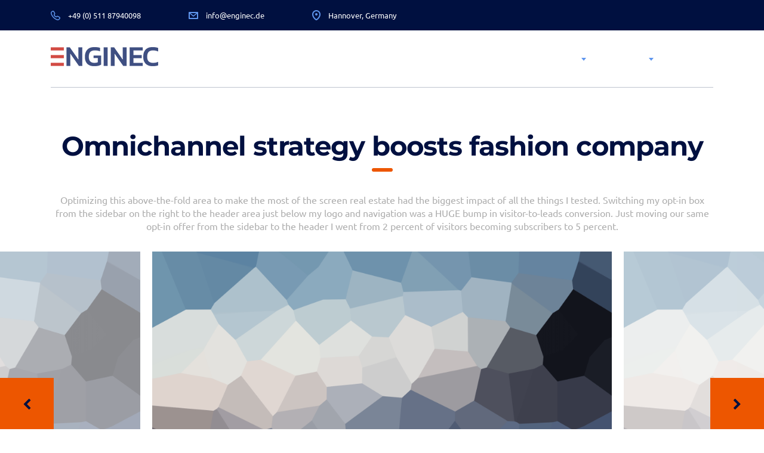

--- FILE ---
content_type: text/html; charset=UTF-8
request_url: https://enginec.de/portfolio/omnichannel-strategy-boosts-fashion-company/
body_size: 15242
content:
<!DOCTYPE html>
<html lang="de" class="no-js">
<head>
    <meta charset="UTF-8">
    <meta name="viewport" content="width=device-width, initial-scale=1">
    <link rel="profile" href="https://gmpg.org/xfn/11">
    <link rel="pingback" href="https://enginec.de/xmlrpc.php">
    <meta name='robots' content='index, follow, max-image-preview:large, max-snippet:-1, max-video-preview:-1' />

	<!-- This site is optimized with the Yoast SEO plugin v19.10 - https://yoast.com/wordpress/plugins/seo/ -->
	<title>Omnichannel strategy boosts fashion company - enginec.de</title>
	<link rel="canonical" href="https://enginec.de/portfolio/omnichannel-strategy-boosts-fashion-company/" />
	<meta property="og:locale" content="de_DE" />
	<meta property="og:type" content="article" />
	<meta property="og:title" content="Omnichannel strategy boosts fashion company - enginec.de" />
	<meta property="og:url" content="https://enginec.de/portfolio/omnichannel-strategy-boosts-fashion-company/" />
	<meta property="og:site_name" content="enginec.de" />
	<meta property="og:image" content="https://enginec.de/wp-content/uploads/2017/05/placeholder.gif" />
	<meta property="og:image:width" content="1920" />
	<meta property="og:image:height" content="1280" />
	<meta property="og:image:type" content="image/gif" />
	<meta name="twitter:card" content="summary_large_image" />
	<meta name="twitter:label1" content="Geschätzte Lesezeit" />
	<meta name="twitter:data1" content="2 Minuten" />
	<script type="application/ld+json" class="yoast-schema-graph">{"@context":"https://schema.org","@graph":[{"@type":"WebPage","@id":"https://enginec.de/portfolio/omnichannel-strategy-boosts-fashion-company/","url":"https://enginec.de/portfolio/omnichannel-strategy-boosts-fashion-company/","name":"Omnichannel strategy boosts fashion company - enginec.de","isPartOf":{"@id":"https://enginec.de/#website"},"primaryImageOfPage":{"@id":"https://enginec.de/portfolio/omnichannel-strategy-boosts-fashion-company/#primaryimage"},"image":{"@id":"https://enginec.de/portfolio/omnichannel-strategy-boosts-fashion-company/#primaryimage"},"thumbnailUrl":"https://enginec.de/wp-content/uploads/2017/05/placeholder.gif","datePublished":"2017-01-30T11:40:38+00:00","dateModified":"2017-01-30T11:40:38+00:00","breadcrumb":{"@id":"https://enginec.de/portfolio/omnichannel-strategy-boosts-fashion-company/#breadcrumb"},"inLanguage":"de","potentialAction":[{"@type":"ReadAction","target":["https://enginec.de/portfolio/omnichannel-strategy-boosts-fashion-company/"]}]},{"@type":"ImageObject","inLanguage":"de","@id":"https://enginec.de/portfolio/omnichannel-strategy-boosts-fashion-company/#primaryimage","url":"https://enginec.de/wp-content/uploads/2017/05/placeholder.gif","contentUrl":"https://enginec.de/wp-content/uploads/2017/05/placeholder.gif","width":1920,"height":1280,"caption":"placeholder"},{"@type":"BreadcrumbList","@id":"https://enginec.de/portfolio/omnichannel-strategy-boosts-fashion-company/#breadcrumb","itemListElement":[{"@type":"ListItem","position":1,"name":"Startseite","item":"https://enginec.de/"},{"@type":"ListItem","position":2,"name":"Portfolio","item":"https://enginec.de/portfolio/"},{"@type":"ListItem","position":3,"name":"Omnichannel strategy boosts fashion company"}]},{"@type":"WebSite","@id":"https://enginec.de/#website","url":"https://enginec.de/","name":"enginec.de","description":"Engine Consulting steht für professionelles Projektmanagement","potentialAction":[{"@type":"SearchAction","target":{"@type":"EntryPoint","urlTemplate":"https://enginec.de/?s={search_term_string}"},"query-input":"required name=search_term_string"}],"inLanguage":"de"}]}</script>
	<!-- / Yoast SEO plugin. -->


<link rel='dns-prefetch' href='//static.addtoany.com' />

<link rel="alternate" type="application/rss+xml" title="enginec.de &raquo; Feed" href="https://enginec.de/feed/" />
<link rel="alternate" type="application/rss+xml" title="enginec.de &raquo; Kommentar-Feed" href="https://enginec.de/comments/feed/" />
<script type="text/javascript">
window._wpemojiSettings = {"baseUrl":"https:\/\/s.w.org\/images\/core\/emoji\/14.0.0\/72x72\/","ext":".png","svgUrl":"https:\/\/s.w.org\/images\/core\/emoji\/14.0.0\/svg\/","svgExt":".svg","source":{"concatemoji":"https:\/\/enginec.de\/wp-includes\/js\/wp-emoji-release.min.js?ver=8e46d08663ae7c89ac952b5b1289b88f"}};
/*! This file is auto-generated */
!function(e,a,t){var n,r,o,i=a.createElement("canvas"),p=i.getContext&&i.getContext("2d");function s(e,t){var a=String.fromCharCode,e=(p.clearRect(0,0,i.width,i.height),p.fillText(a.apply(this,e),0,0),i.toDataURL());return p.clearRect(0,0,i.width,i.height),p.fillText(a.apply(this,t),0,0),e===i.toDataURL()}function c(e){var t=a.createElement("script");t.src=e,t.defer=t.type="text/javascript",a.getElementsByTagName("head")[0].appendChild(t)}for(o=Array("flag","emoji"),t.supports={everything:!0,everythingExceptFlag:!0},r=0;r<o.length;r++)t.supports[o[r]]=function(e){if(p&&p.fillText)switch(p.textBaseline="top",p.font="600 32px Arial",e){case"flag":return s([127987,65039,8205,9895,65039],[127987,65039,8203,9895,65039])?!1:!s([55356,56826,55356,56819],[55356,56826,8203,55356,56819])&&!s([55356,57332,56128,56423,56128,56418,56128,56421,56128,56430,56128,56423,56128,56447],[55356,57332,8203,56128,56423,8203,56128,56418,8203,56128,56421,8203,56128,56430,8203,56128,56423,8203,56128,56447]);case"emoji":return!s([129777,127995,8205,129778,127999],[129777,127995,8203,129778,127999])}return!1}(o[r]),t.supports.everything=t.supports.everything&&t.supports[o[r]],"flag"!==o[r]&&(t.supports.everythingExceptFlag=t.supports.everythingExceptFlag&&t.supports[o[r]]);t.supports.everythingExceptFlag=t.supports.everythingExceptFlag&&!t.supports.flag,t.DOMReady=!1,t.readyCallback=function(){t.DOMReady=!0},t.supports.everything||(n=function(){t.readyCallback()},a.addEventListener?(a.addEventListener("DOMContentLoaded",n,!1),e.addEventListener("load",n,!1)):(e.attachEvent("onload",n),a.attachEvent("onreadystatechange",function(){"complete"===a.readyState&&t.readyCallback()})),(e=t.source||{}).concatemoji?c(e.concatemoji):e.wpemoji&&e.twemoji&&(c(e.twemoji),c(e.wpemoji)))}(window,document,window._wpemojiSettings);
</script>
<style type="text/css">
img.wp-smiley,
img.emoji {
	display: inline !important;
	border: none !important;
	box-shadow: none !important;
	height: 1em !important;
	width: 1em !important;
	margin: 0 0.07em !important;
	vertical-align: -0.1em !important;
	background: none !important;
	padding: 0 !important;
}
</style>
	<link rel='stylesheet' id='sbi_styles-css' href='https://enginec.de/wp-content/plugins/instagram-feed/css/sbi-styles.min.css?ver=6.1' type='text/css' media='all' />
<link rel='stylesheet' id='wp-block-library-css' href='https://enginec.de/wp-includes/css/dist/block-library/style.min.css?ver=8e46d08663ae7c89ac952b5b1289b88f' type='text/css' media='all' />
<link rel='stylesheet' id='classic-theme-styles-css' href='https://enginec.de/wp-includes/css/classic-themes.min.css?ver=1' type='text/css' media='all' />
<style id='global-styles-inline-css' type='text/css'>
body{--wp--preset--color--black: #000000;--wp--preset--color--cyan-bluish-gray: #abb8c3;--wp--preset--color--white: #ffffff;--wp--preset--color--pale-pink: #f78da7;--wp--preset--color--vivid-red: #cf2e2e;--wp--preset--color--luminous-vivid-orange: #ff6900;--wp--preset--color--luminous-vivid-amber: #fcb900;--wp--preset--color--light-green-cyan: #7bdcb5;--wp--preset--color--vivid-green-cyan: #00d084;--wp--preset--color--pale-cyan-blue: #8ed1fc;--wp--preset--color--vivid-cyan-blue: #0693e3;--wp--preset--color--vivid-purple: #9b51e0;--wp--preset--gradient--vivid-cyan-blue-to-vivid-purple: linear-gradient(135deg,rgba(6,147,227,1) 0%,rgb(155,81,224) 100%);--wp--preset--gradient--light-green-cyan-to-vivid-green-cyan: linear-gradient(135deg,rgb(122,220,180) 0%,rgb(0,208,130) 100%);--wp--preset--gradient--luminous-vivid-amber-to-luminous-vivid-orange: linear-gradient(135deg,rgba(252,185,0,1) 0%,rgba(255,105,0,1) 100%);--wp--preset--gradient--luminous-vivid-orange-to-vivid-red: linear-gradient(135deg,rgba(255,105,0,1) 0%,rgb(207,46,46) 100%);--wp--preset--gradient--very-light-gray-to-cyan-bluish-gray: linear-gradient(135deg,rgb(238,238,238) 0%,rgb(169,184,195) 100%);--wp--preset--gradient--cool-to-warm-spectrum: linear-gradient(135deg,rgb(74,234,220) 0%,rgb(151,120,209) 20%,rgb(207,42,186) 40%,rgb(238,44,130) 60%,rgb(251,105,98) 80%,rgb(254,248,76) 100%);--wp--preset--gradient--blush-light-purple: linear-gradient(135deg,rgb(255,206,236) 0%,rgb(152,150,240) 100%);--wp--preset--gradient--blush-bordeaux: linear-gradient(135deg,rgb(254,205,165) 0%,rgb(254,45,45) 50%,rgb(107,0,62) 100%);--wp--preset--gradient--luminous-dusk: linear-gradient(135deg,rgb(255,203,112) 0%,rgb(199,81,192) 50%,rgb(65,88,208) 100%);--wp--preset--gradient--pale-ocean: linear-gradient(135deg,rgb(255,245,203) 0%,rgb(182,227,212) 50%,rgb(51,167,181) 100%);--wp--preset--gradient--electric-grass: linear-gradient(135deg,rgb(202,248,128) 0%,rgb(113,206,126) 100%);--wp--preset--gradient--midnight: linear-gradient(135deg,rgb(2,3,129) 0%,rgb(40,116,252) 100%);--wp--preset--duotone--dark-grayscale: url('#wp-duotone-dark-grayscale');--wp--preset--duotone--grayscale: url('#wp-duotone-grayscale');--wp--preset--duotone--purple-yellow: url('#wp-duotone-purple-yellow');--wp--preset--duotone--blue-red: url('#wp-duotone-blue-red');--wp--preset--duotone--midnight: url('#wp-duotone-midnight');--wp--preset--duotone--magenta-yellow: url('#wp-duotone-magenta-yellow');--wp--preset--duotone--purple-green: url('#wp-duotone-purple-green');--wp--preset--duotone--blue-orange: url('#wp-duotone-blue-orange');--wp--preset--font-size--small: 13px;--wp--preset--font-size--medium: 20px;--wp--preset--font-size--large: 36px;--wp--preset--font-size--x-large: 42px;--wp--preset--spacing--20: 0.44rem;--wp--preset--spacing--30: 0.67rem;--wp--preset--spacing--40: 1rem;--wp--preset--spacing--50: 1.5rem;--wp--preset--spacing--60: 2.25rem;--wp--preset--spacing--70: 3.38rem;--wp--preset--spacing--80: 5.06rem;}:where(.is-layout-flex){gap: 0.5em;}body .is-layout-flow > .alignleft{float: left;margin-inline-start: 0;margin-inline-end: 2em;}body .is-layout-flow > .alignright{float: right;margin-inline-start: 2em;margin-inline-end: 0;}body .is-layout-flow > .aligncenter{margin-left: auto !important;margin-right: auto !important;}body .is-layout-constrained > .alignleft{float: left;margin-inline-start: 0;margin-inline-end: 2em;}body .is-layout-constrained > .alignright{float: right;margin-inline-start: 2em;margin-inline-end: 0;}body .is-layout-constrained > .aligncenter{margin-left: auto !important;margin-right: auto !important;}body .is-layout-constrained > :where(:not(.alignleft):not(.alignright):not(.alignfull)){max-width: var(--wp--style--global--content-size);margin-left: auto !important;margin-right: auto !important;}body .is-layout-constrained > .alignwide{max-width: var(--wp--style--global--wide-size);}body .is-layout-flex{display: flex;}body .is-layout-flex{flex-wrap: wrap;align-items: center;}body .is-layout-flex > *{margin: 0;}:where(.wp-block-columns.is-layout-flex){gap: 2em;}.has-black-color{color: var(--wp--preset--color--black) !important;}.has-cyan-bluish-gray-color{color: var(--wp--preset--color--cyan-bluish-gray) !important;}.has-white-color{color: var(--wp--preset--color--white) !important;}.has-pale-pink-color{color: var(--wp--preset--color--pale-pink) !important;}.has-vivid-red-color{color: var(--wp--preset--color--vivid-red) !important;}.has-luminous-vivid-orange-color{color: var(--wp--preset--color--luminous-vivid-orange) !important;}.has-luminous-vivid-amber-color{color: var(--wp--preset--color--luminous-vivid-amber) !important;}.has-light-green-cyan-color{color: var(--wp--preset--color--light-green-cyan) !important;}.has-vivid-green-cyan-color{color: var(--wp--preset--color--vivid-green-cyan) !important;}.has-pale-cyan-blue-color{color: var(--wp--preset--color--pale-cyan-blue) !important;}.has-vivid-cyan-blue-color{color: var(--wp--preset--color--vivid-cyan-blue) !important;}.has-vivid-purple-color{color: var(--wp--preset--color--vivid-purple) !important;}.has-black-background-color{background-color: var(--wp--preset--color--black) !important;}.has-cyan-bluish-gray-background-color{background-color: var(--wp--preset--color--cyan-bluish-gray) !important;}.has-white-background-color{background-color: var(--wp--preset--color--white) !important;}.has-pale-pink-background-color{background-color: var(--wp--preset--color--pale-pink) !important;}.has-vivid-red-background-color{background-color: var(--wp--preset--color--vivid-red) !important;}.has-luminous-vivid-orange-background-color{background-color: var(--wp--preset--color--luminous-vivid-orange) !important;}.has-luminous-vivid-amber-background-color{background-color: var(--wp--preset--color--luminous-vivid-amber) !important;}.has-light-green-cyan-background-color{background-color: var(--wp--preset--color--light-green-cyan) !important;}.has-vivid-green-cyan-background-color{background-color: var(--wp--preset--color--vivid-green-cyan) !important;}.has-pale-cyan-blue-background-color{background-color: var(--wp--preset--color--pale-cyan-blue) !important;}.has-vivid-cyan-blue-background-color{background-color: var(--wp--preset--color--vivid-cyan-blue) !important;}.has-vivid-purple-background-color{background-color: var(--wp--preset--color--vivid-purple) !important;}.has-black-border-color{border-color: var(--wp--preset--color--black) !important;}.has-cyan-bluish-gray-border-color{border-color: var(--wp--preset--color--cyan-bluish-gray) !important;}.has-white-border-color{border-color: var(--wp--preset--color--white) !important;}.has-pale-pink-border-color{border-color: var(--wp--preset--color--pale-pink) !important;}.has-vivid-red-border-color{border-color: var(--wp--preset--color--vivid-red) !important;}.has-luminous-vivid-orange-border-color{border-color: var(--wp--preset--color--luminous-vivid-orange) !important;}.has-luminous-vivid-amber-border-color{border-color: var(--wp--preset--color--luminous-vivid-amber) !important;}.has-light-green-cyan-border-color{border-color: var(--wp--preset--color--light-green-cyan) !important;}.has-vivid-green-cyan-border-color{border-color: var(--wp--preset--color--vivid-green-cyan) !important;}.has-pale-cyan-blue-border-color{border-color: var(--wp--preset--color--pale-cyan-blue) !important;}.has-vivid-cyan-blue-border-color{border-color: var(--wp--preset--color--vivid-cyan-blue) !important;}.has-vivid-purple-border-color{border-color: var(--wp--preset--color--vivid-purple) !important;}.has-vivid-cyan-blue-to-vivid-purple-gradient-background{background: var(--wp--preset--gradient--vivid-cyan-blue-to-vivid-purple) !important;}.has-light-green-cyan-to-vivid-green-cyan-gradient-background{background: var(--wp--preset--gradient--light-green-cyan-to-vivid-green-cyan) !important;}.has-luminous-vivid-amber-to-luminous-vivid-orange-gradient-background{background: var(--wp--preset--gradient--luminous-vivid-amber-to-luminous-vivid-orange) !important;}.has-luminous-vivid-orange-to-vivid-red-gradient-background{background: var(--wp--preset--gradient--luminous-vivid-orange-to-vivid-red) !important;}.has-very-light-gray-to-cyan-bluish-gray-gradient-background{background: var(--wp--preset--gradient--very-light-gray-to-cyan-bluish-gray) !important;}.has-cool-to-warm-spectrum-gradient-background{background: var(--wp--preset--gradient--cool-to-warm-spectrum) !important;}.has-blush-light-purple-gradient-background{background: var(--wp--preset--gradient--blush-light-purple) !important;}.has-blush-bordeaux-gradient-background{background: var(--wp--preset--gradient--blush-bordeaux) !important;}.has-luminous-dusk-gradient-background{background: var(--wp--preset--gradient--luminous-dusk) !important;}.has-pale-ocean-gradient-background{background: var(--wp--preset--gradient--pale-ocean) !important;}.has-electric-grass-gradient-background{background: var(--wp--preset--gradient--electric-grass) !important;}.has-midnight-gradient-background{background: var(--wp--preset--gradient--midnight) !important;}.has-small-font-size{font-size: var(--wp--preset--font-size--small) !important;}.has-medium-font-size{font-size: var(--wp--preset--font-size--medium) !important;}.has-large-font-size{font-size: var(--wp--preset--font-size--large) !important;}.has-x-large-font-size{font-size: var(--wp--preset--font-size--x-large) !important;}
.wp-block-navigation a:where(:not(.wp-element-button)){color: inherit;}
:where(.wp-block-columns.is-layout-flex){gap: 2em;}
.wp-block-pullquote{font-size: 1.5em;line-height: 1.6;}
</style>
<link rel='stylesheet' id='booked-tooltipster-css' href='https://enginec.de/wp-content/plugins/booked/assets/js/tooltipster/css/tooltipster.css?ver=3.3.0' type='text/css' media='all' />
<link rel='stylesheet' id='booked-tooltipster-theme-css' href='https://enginec.de/wp-content/plugins/booked/assets/js/tooltipster/css/themes/tooltipster-light.css?ver=3.3.0' type='text/css' media='all' />
<link rel='stylesheet' id='booked-animations-css' href='https://enginec.de/wp-content/plugins/booked/assets/css/animations.css?ver=2.4' type='text/css' media='all' />
<link rel='stylesheet' id='booked-css-css' href='https://enginec.de/wp-content/plugins/booked/dist/booked.css?ver=2.4' type='text/css' media='all' />
<style id='booked-css-inline-css' type='text/css'>
#ui-datepicker-div.booked_custom_date_picker table.ui-datepicker-calendar tbody td a.ui-state-active,#ui-datepicker-div.booked_custom_date_picker table.ui-datepicker-calendar tbody td a.ui-state-active:hover,body #booked-profile-page input[type=submit].button-primary:hover,body .booked-list-view button.button:hover, body .booked-list-view input[type=submit].button-primary:hover,body div.booked-calendar input[type=submit].button-primary:hover,body .booked-modal input[type=submit].button-primary:hover,body div.booked-calendar .bc-head,body div.booked-calendar .bc-head .bc-col,body div.booked-calendar .booked-appt-list .timeslot .timeslot-people button:hover,body #booked-profile-page .booked-profile-header,body #booked-profile-page .booked-tabs li.active a,body #booked-profile-page .booked-tabs li.active a:hover,body #booked-profile-page .appt-block .google-cal-button > a:hover,#ui-datepicker-div.booked_custom_date_picker .ui-datepicker-header{ background:#002e5b !important; }body #booked-profile-page input[type=submit].button-primary:hover,body div.booked-calendar input[type=submit].button-primary:hover,body .booked-list-view button.button:hover, body .booked-list-view input[type=submit].button-primary:hover,body .booked-modal input[type=submit].button-primary:hover,body div.booked-calendar .bc-head .bc-col,body div.booked-calendar .booked-appt-list .timeslot .timeslot-people button:hover,body #booked-profile-page .booked-profile-header,body #booked-profile-page .appt-block .google-cal-button > a:hover{ border-color:#002e5b !important; }body div.booked-calendar .bc-row.days,body div.booked-calendar .bc-row.days .bc-col,body .booked-calendarSwitcher.calendar,body #booked-profile-page .booked-tabs,#ui-datepicker-div.booked_custom_date_picker table.ui-datepicker-calendar thead,#ui-datepicker-div.booked_custom_date_picker table.ui-datepicker-calendar thead th{ background:#6c98e1 !important; }body div.booked-calendar .bc-row.days .bc-col,body #booked-profile-page .booked-tabs{ border-color:#6c98e1 !important; }#ui-datepicker-div.booked_custom_date_picker table.ui-datepicker-calendar tbody td.ui-datepicker-today a,#ui-datepicker-div.booked_custom_date_picker table.ui-datepicker-calendar tbody td.ui-datepicker-today a:hover,body #booked-profile-page input[type=submit].button-primary,body div.booked-calendar input[type=submit].button-primary,body .booked-list-view button.button, body .booked-list-view input[type=submit].button-primary,body .booked-list-view button.button, body .booked-list-view input[type=submit].button-primary,body .booked-modal input[type=submit].button-primary,body div.booked-calendar .booked-appt-list .timeslot .timeslot-people button,body #booked-profile-page .booked-profile-appt-list .appt-block.approved .status-block,body #booked-profile-page .appt-block .google-cal-button > a,body .booked-modal p.booked-title-bar,body div.booked-calendar .bc-col:hover .date span,body .booked-list-view a.booked_list_date_picker_trigger.booked-dp-active,body .booked-list-view a.booked_list_date_picker_trigger.booked-dp-active:hover,.booked-ms-modal .booked-book-appt,body #booked-profile-page .booked-tabs li a .counter{ background:#6c98e1; }body #booked-profile-page input[type=submit].button-primary,body div.booked-calendar input[type=submit].button-primary,body .booked-list-view button.button, body .booked-list-view input[type=submit].button-primary,body .booked-list-view button.button, body .booked-list-view input[type=submit].button-primary,body .booked-modal input[type=submit].button-primary,body #booked-profile-page .appt-block .google-cal-button > a,body div.booked-calendar .booked-appt-list .timeslot .timeslot-people button,body .booked-list-view a.booked_list_date_picker_trigger.booked-dp-active,body .booked-list-view a.booked_list_date_picker_trigger.booked-dp-active:hover{ border-color:#6c98e1; }body .booked-modal .bm-window p i.fa,body .booked-modal .bm-window a,body .booked-appt-list .booked-public-appointment-title,body .booked-modal .bm-window p.appointment-title,.booked-ms-modal.visible:hover .booked-book-appt{ color:#6c98e1; }.booked-appt-list .timeslot.has-title .booked-public-appointment-title { color:inherit; }
</style>
<link rel='stylesheet' id='contact-form-7-css' href='https://enginec.de/wp-content/plugins/contact-form-7/includes/css/styles.css?ver=5.6.4' type='text/css' media='all' />
<link rel='stylesheet' id='stm-stm-css' href='https://enginec.de/wp-content/uploads/stm_fonts/stm/stm.css?ver=1.0' type='text/css' media='all' />
<link rel='stylesheet' id='tp_twitter_plugin_css-css' href='https://enginec.de/wp-content/plugins/recent-tweets-widget/tp_twitter_plugin.css?ver=1.0' type='text/css' media='screen' />
<link rel='stylesheet' id='cmplz-general-css' href='https://enginec.de/wp-content/plugins/complianz-gdpr/assets/css/cookieblocker.min.css?ver=6.3.5' type='text/css' media='all' />
<link rel='stylesheet' id='bootstrap-css' href='https://enginec.de/wp-content/themes/consulting/assets/css/bootstrap.min.css?ver=3.9.3' type='text/css' media='all' />
<link rel='stylesheet' id='font-awesome-css' href='https://enginec.de/wp-content/themes/consulting/assets/css/font-awesome.min.css?ver=3.9.3' type='text/css' media='all' />
<link rel='stylesheet' id='consulting-style-css' href='https://enginec.de/wp-content/themes/consulting/style.css?ver=3.9.3' type='text/css' media='all' />
<link rel='stylesheet' id='consulting-layout-css' href='https://enginec.de/wp-content/themes/consulting/assets/css/layout_19/main.css?ver=3.9.3' type='text/css' media='all' />
<style id='consulting-layout-inline-css' type='text/css'>
.page_title{ background-repeat: no-repeat !important; }.page_title h1 { color: #ffffff !important; } .mobile_grid_landscape .mobile_header .header_info .icon_text { display: none !important; } .page_title { position: relative; padding: 5px 0 27px !important; background-color: #3f4f81 !important; margin: 0 0 73px; background-position: 50% 0; color: #222222; background-size: cover; } body.header_style_6 .header_top .top_nav .top_nav_wrapper > ul > li > a, body.header_style_6 .header_top .top_nav .main_menu_nav > ul > li > a { color: #ffffff !important; padding: 10px 20px; font-size: 15px; height: auto; } body.sticky_menu.header_style_2 #header .header_top.affix, body.sticky_menu.header_style_6 #header .header_top.affix { position: fixed; background: #202d56 ! important; left: 0; top: 0; right: 0; bottom: auto; -webkit-transform: translateZ(0); } blockquote { padding: 21px 30px 18px 30px; border-left: 5px solid #d24a43 !important; 
</style>
<link rel='stylesheet' id='select2-css' href='https://enginec.de/wp-content/themes/consulting/assets/css/select2.min.css?ver=3.9.3' type='text/css' media='all' />
<link crossorigin="anonymous" rel='stylesheet' id='consulting-default-font-css' href='https://enginec.de/wp-content/uploads/omgf/consulting-default-font/consulting-default-font.css?ver=1666778290' type='text/css' media='all' />
<link rel='stylesheet' id='stm-skin-custom-generated-css' href='https://enginec.de/wp-content/uploads/stm_uploads/skin-custom.css?ver=661349' type='text/css' media='all' />
<link rel='stylesheet' id='stm_megamenu-css' href='https://enginec.de/wp-content/themes/consulting/inc/megamenu/assets/css/megamenu.css?ver=8e46d08663ae7c89ac952b5b1289b88f' type='text/css' media='all' />
<link rel='stylesheet' id='js_composer_front-css' href='https://enginec.de/wp-content/plugins/js_composer/assets/css/js_composer.min.css?ver=6.10.0' type='text/css' media='all' />
<link rel='stylesheet' id='addtoany-css' href='https://enginec.de/wp-content/plugins/add-to-any/addtoany.min.css?ver=1.16' type='text/css' media='all' />
<link crossorigin="anonymous" rel='stylesheet' id='stm-google-fonts-css' href='https://enginec.de/wp-content/uploads/omgf/stm-google-fonts/stm-google-fonts.css?ver=1666778290' type='text/css' media='all' />
<script type='text/javascript' async src='https://enginec.de/wp-content/plugins/burst-statistics/helpers/timeme/timeme.min.js?ver=1.3.1' id='burst-timeme-js'></script>
<script type='text/javascript' id='burst-js-extra'>
/* <![CDATA[ */
var burst = {"url":"https:\/\/enginec.de\/wp-json\/","page_id":"2240","cookie_retention_days":"30","beacon_url":"https:\/\/enginec.de\/burst-statistics-endpoint.php","options":{"beacon_enabled":true,"enable_cookieless_tracking":false,"enable_turbo_mode":false}};
/* ]]> */
</script>
<script type='text/javascript' async src='https://enginec.de/wp-content/plugins/burst-statistics/assets/js/build/burst.min.js?ver=1.3.1' id='burst-js'></script>
<script type='text/javascript' src='https://enginec.de/wp-includes/js/jquery/jquery.min.js?ver=3.6.1' id='jquery-core-js'></script>
<script type='text/javascript' src='https://enginec.de/wp-includes/js/jquery/jquery-migrate.min.js?ver=3.3.2' id='jquery-migrate-js'></script>
<script data-service="addtoany" data-category="marketing" type="text/plain" id='addtoany-core-js-before'>
window.a2a_config=window.a2a_config||{};a2a_config.callbacks=[];a2a_config.overlays=[];a2a_config.templates={};a2a_localize = {
	Share: "Teilen",
	Save: "Speichern",
	Subscribe: "Abonnieren",
	Email: "E-Mail",
	Bookmark: "Lesezeichen",
	ShowAll: "Alle anzeigen",
	ShowLess: "Weniger anzeigen",
	FindServices: "Dienst(e) suchen",
	FindAnyServiceToAddTo: "Um weitere Dienste ergänzen",
	PoweredBy: "Powered by",
	ShareViaEmail: "Teilen via E-Mail",
	SubscribeViaEmail: "Via E-Mail abonnieren",
	BookmarkInYourBrowser: "Lesezeichen in deinem Browser",
	BookmarkInstructions: "Drücke Ctrl+D oder \u2318+D um diese Seite bei den Lesenzeichen zu speichern.",
	AddToYourFavorites: "Zu deinen Favoriten hinzufügen",
	SendFromWebOrProgram: "Senden von jeder E-Mail Adresse oder E-Mail-Programm",
	EmailProgram: "E-Mail-Programm",
	More: "Mehr&#8230;",
	ThanksForSharing: "Thanks for sharing!",
	ThanksForFollowing: "Thanks for following!"
};
</script>
<script type='text/javascript' async src='https://static.addtoany.com/menu/page.js' id='addtoany-core-js'></script>
<script data-service="addtoany" data-category="marketing" type="text/plain" async src='https://enginec.de/wp-content/plugins/add-to-any/addtoany.min.js?ver=1.1' id='addtoany-jquery-js'></script>
<script type='text/javascript' src='https://enginec.de/wp-content/themes/consulting/inc/megamenu/assets/js/megamenu.js?ver=8e46d08663ae7c89ac952b5b1289b88f' id='stm_megamenu-js'></script>
<link rel="https://api.w.org/" href="https://enginec.de/wp-json/" /><link rel="EditURI" type="application/rsd+xml" title="RSD" href="https://enginec.de/xmlrpc.php?rsd" />
<link rel="alternate" type="application/json+oembed" href="https://enginec.de/wp-json/oembed/1.0/embed?url=https%3A%2F%2Fenginec.de%2Fportfolio%2Fomnichannel-strategy-boosts-fashion-company%2F" />
<link rel="alternate" type="text/xml+oembed" href="https://enginec.de/wp-json/oembed/1.0/embed?url=https%3A%2F%2Fenginec.de%2Fportfolio%2Fomnichannel-strategy-boosts-fashion-company%2F&#038;format=xml" />
<style>.cmplz-hidden{display:none!important;}</style>		<script type="text/javascript">
			var ajaxurl = 'https://enginec.de/wp-admin/admin-ajax.php';
		</script>
		<style type="text/css">.recentcomments a{display:inline !important;padding:0 !important;margin:0 !important;}</style><meta name="generator" content="Powered by WPBakery Page Builder - drag and drop page builder for WordPress."/>
<!-- Es ist keine amphtml-Version verfügbar für diese URL. --><meta name="generator" content="Powered by Slider Revolution 6.6.7 - responsive, Mobile-Friendly Slider Plugin for WordPress with comfortable drag and drop interface." />
<link rel="icon" href="https://enginec.de/wp-content/uploads/2018/07/cropped-152-x-152-32x32.png" sizes="32x32" />
<link rel="icon" href="https://enginec.de/wp-content/uploads/2018/07/cropped-152-x-152-192x192.png" sizes="192x192" />
<link rel="apple-touch-icon" href="https://enginec.de/wp-content/uploads/2018/07/cropped-152-x-152-180x180.png" />
<meta name="msapplication-TileImage" content="https://enginec.de/wp-content/uploads/2018/07/cropped-152-x-152-270x270.png" />
<script>function setREVStartSize(e){
			//window.requestAnimationFrame(function() {
				window.RSIW = window.RSIW===undefined ? window.innerWidth : window.RSIW;
				window.RSIH = window.RSIH===undefined ? window.innerHeight : window.RSIH;
				try {
					var pw = document.getElementById(e.c).parentNode.offsetWidth,
						newh;
					pw = pw===0 || isNaN(pw) || (e.l=="fullwidth" || e.layout=="fullwidth") ? window.RSIW : pw;
					e.tabw = e.tabw===undefined ? 0 : parseInt(e.tabw);
					e.thumbw = e.thumbw===undefined ? 0 : parseInt(e.thumbw);
					e.tabh = e.tabh===undefined ? 0 : parseInt(e.tabh);
					e.thumbh = e.thumbh===undefined ? 0 : parseInt(e.thumbh);
					e.tabhide = e.tabhide===undefined ? 0 : parseInt(e.tabhide);
					e.thumbhide = e.thumbhide===undefined ? 0 : parseInt(e.thumbhide);
					e.mh = e.mh===undefined || e.mh=="" || e.mh==="auto" ? 0 : parseInt(e.mh,0);
					if(e.layout==="fullscreen" || e.l==="fullscreen")
						newh = Math.max(e.mh,window.RSIH);
					else{
						e.gw = Array.isArray(e.gw) ? e.gw : [e.gw];
						for (var i in e.rl) if (e.gw[i]===undefined || e.gw[i]===0) e.gw[i] = e.gw[i-1];
						e.gh = e.el===undefined || e.el==="" || (Array.isArray(e.el) && e.el.length==0)? e.gh : e.el;
						e.gh = Array.isArray(e.gh) ? e.gh : [e.gh];
						for (var i in e.rl) if (e.gh[i]===undefined || e.gh[i]===0) e.gh[i] = e.gh[i-1];
											
						var nl = new Array(e.rl.length),
							ix = 0,
							sl;
						e.tabw = e.tabhide>=pw ? 0 : e.tabw;
						e.thumbw = e.thumbhide>=pw ? 0 : e.thumbw;
						e.tabh = e.tabhide>=pw ? 0 : e.tabh;
						e.thumbh = e.thumbhide>=pw ? 0 : e.thumbh;
						for (var i in e.rl) nl[i] = e.rl[i]<window.RSIW ? 0 : e.rl[i];
						sl = nl[0];
						for (var i in nl) if (sl>nl[i] && nl[i]>0) { sl = nl[i]; ix=i;}
						var m = pw>(e.gw[ix]+e.tabw+e.thumbw) ? 1 : (pw-(e.tabw+e.thumbw)) / (e.gw[ix]);
						newh =  (e.gh[ix] * m) + (e.tabh + e.thumbh);
					}
					var el = document.getElementById(e.c);
					if (el!==null && el) el.style.height = newh+"px";
					el = document.getElementById(e.c+"_wrapper");
					if (el!==null && el) {
						el.style.height = newh+"px";
						el.style.display = "block";
					}
				} catch(e){
					console.log("Failure at Presize of Slider:" + e)
				}
			//});
		  };</script>
<style type="text/css" title="dynamic-css" class="options-output">#footer .widgets_row .footer_logo a img{width:100px;}#footer .widgets_row .footer_logo a img{height:20px;}body,
					body .vc_general.vc_btn3 small,
					.default_widgets .widget.widget_nav_menu ul li .children li,
					.default_widgets .widget.widget_categories ul li .children li,
					.default_widgets .widget.widget_product_categories ul li .children li,
					.stm_sidebar .widget.widget_nav_menu ul li .children li,
					.stm_sidebar .widget.widget_categories ul li .children li,
					.stm_sidebar .widget.widget_product_categories ul li .children li,
					.shop_widgets .widget.widget_nav_menu ul li .children li,
					.shop_widgets .widget.widget_categories ul li .children li,
					.shop_widgets .widget.widget_product_categories ul li .children li,
					body.header_style_4 .header_top .icon_text .text strong{font-family:Ubuntu;}h1, .h1,
					h2, .h2,
					h3, .h3,
					h4, .h4,
					h5, .h5,
					h6, .h6,
					.top_nav .top_nav_wrapper > ul,
					.top_nav .icon_text strong,
					.stm_testimonials .item .testimonial-info .testimonial-text .name,
					.stats_counter .counter_title,
					.stm_contact .stm_contact_info .stm_contact_job,
					.vacancy_table_wr .vacancy_table thead th,
					.testimonials_carousel .testimonial .info .position,
					.testimonials_carousel .testimonial .info .company,
					.stm_gmap_wrapper .gmap_addresses .addresses .item .title,
					.company_history > ul > li .year,
					.stm_contacts_widget,
					.stm_works_wr.grid .stm_works .item .item_wr .title,
					.stm_works_wr.grid_with_filter .stm_works .item .info .title,
					body .vc_general.vc_btn3,
					.consulting-rev-title,
					.consulting-rev-title-2,
					.consulting-rev-title-3,
					.consulting-rev-text,
					body .vc_tta-container .vc_tta.vc_general.vc_tta-tabs.theme_style .vc_tta-tabs-container .vc_tta-tabs-list .vc_tta-tab a,
					strong, b,
					.button,
					.woocommerce a.button,
					.woocommerce button.button,
					.woocommerce input.button,
					.woocommerce-cart .wc-proceed-to-checkout a.checkout-button,
					.woocommerce input.button.alt,
					.request_callback p,
					ul.comment-list .comment .comment-author,
					.page-numbers .page-numbers,
					#footer .footer_widgets .widget.widget_recent_entries ul li a,
					.default_widgets .widget.widget_nav_menu ul li,
					.default_widgets .widget.widget_categories ul li,
					.default_widgets .widget.widget_product_categories ul li,
					.stm_sidebar .widget.widget_nav_menu ul li, .stm_sidebar .widget.widget_categories ul li,
					.stm_sidebar .widget.widget_product_categories ul li,
					.shop_widgets .widget.widget_nav_menu ul li,
					.shop_widgets .widget.widget_categories ul li,
					.shop_widgets .widget.widget_product_categories ul li,
					.default_widgets .widget.widget_recent_entries ul li a,
					.stm_sidebar .widget.widget_recent_entries ul li a,
					.shop_widgets .widget.widget_recent_entries ul li a,
					.staff_bottom_wr .staff_bottom .infos .info,
					.woocommerce .widget_price_filter .price_slider_amount .button,
					.woocommerce ul.product_list_widget li .product-title,
					.woocommerce ul.products li.product .price,
					.woocommerce a.added_to_cart,
					.woocommerce div.product .woocommerce-tabs ul.tabs li a,
					.woocommerce div.product form.cart .variations label,
					.woocommerce table.shop_table th,
					.woocommerce-cart table.cart th.product-name a,
					.woocommerce-cart table.cart td.product-name a,
					.woocommerce-cart table.cart th .amount,
					.woocommerce-cart table.cart td .amount,
					.stm_services .item .item_wr .content .read_more,
					.staff_list ul li .staff_info .staff_department,
					.stm_partner.style_2 .stm_partner_content .position,
					.wpb_text_column ul li,
					.comment-body .comment-text ul li,
					body.header_style_4 .header_top .icon_text.big .text strong,
					.info_box .read_more,
					.stm_services_tabs .service_tab_item .service_name,
					.stm_services_tabs .services_categories ul li a,
					.stm_services_tabs .service_tab_item .service_cost,
					.vc_custom_heading .subtitle,
					.stm_gmap_wrapper .gmap_addresses .addresses .item .title,
					.info_box h4,
					.testimonials_carousel.style_2 .item .testimonial-info .testimonial-text .name,
					.staff_carousel_item .staff_department,
					body.header_style_5 .header_top .info-text strong,
					.stm_works_wr.grid_2.style_1 .stm_works .item .item_wr .title,
					.stm_works_wr.grid_2.style_2 .stm_works .item .item_wr .title,
					.stm_works_wr.grid_with_filter.style_1 .stm_works .item .item_wr .title,
					.stm_works_wr.grid_with_filter.style_2 .stm_works .item .item_wr .title,
					body.header_style_7 .side_nav .main_menu_nav > li > a,
					body.header_style_7 .side_nav .main_menu_nav > li ul li a,
					body.header_style_5 .header_top .info-text b{font-family:Ubuntu;}body{font-size:14px;}p{font-weight:400;}p{font-size:16px;}</style>
<style type="text/css" data-type="vc_shortcodes-custom-css">.vc_custom_1486107947125{margin-bottom: 30px !important;}.vc_custom_1486107989655{margin-bottom: 30px !important;}.vc_custom_1486117225957{padding-bottom: 47px !important;}.vc_custom_1486108522112{margin-bottom: 40px !important;}.vc_custom_1451889219674{margin-bottom: -60px !important;}.vc_custom_1486622700989{margin-top: 50px !important;margin-bottom: 36px !important;padding-top: 18px !important;}.vc_custom_1486108467289{margin-bottom: 32px !important;}.vc_custom_1486102384765{padding-top: 29px !important;padding-left: 30px !important;background-color: #f2f2f2 !important;}.vc_custom_1494240430616{border-top-width: 1px !important;padding-top: 40px !important;border-top-color: #dddddd !important;border-top-style: solid !important;}.vc_custom_1451762600590{margin-bottom: 0px !important;}</style><noscript><style> .wpb_animate_when_almost_visible { opacity: 1; }</style></noscript></head>
<body data-rsssl=1 data-cmplz=1 class="stm_portfolio-template-default single single-stm_portfolio postid-2240 site_layout_19  header_style_6 sticky_menu mobile_grid_landscape wpb-js-composer js-comp-ver-6.10.0 vc_responsive">
<div id="wrapper">
<div id="fullpage" class="content_wrapper">
<header id="header">
            <div class="top_bar">
            <div class="container">
                                                                                                                                            <ul class="top_bar_contacts">
                                                                            <li>
                                <i class="stm-phone6"></i>
                                <div class="top_bar_contacts_text">+49 (0) 511 87940098</div>
                            </li>
                                                                            <li>
                                <i class="stm-email"></i>
                                <div class="top_bar_contacts_text"><a href="mailto:info@enginec.de">info@enginec.de</a></div>
                            </li>
                                                                            <li>
                                <i class="stm-location-2"></i>
                                <div class="top_bar_contacts_text">Hannover, Germany</div>
                            </li>
                                            </ul>
                    
                                                </div>
        </div>
        
        <div class="header_top clearfix">
            <div class="container">
                <div class="header_top_wrapper">
                                            <div class="logo media-left media-middle">
                                                                                        <a href="https://enginec.de/"><img src="https://enginec.de/wp-content/uploads/2018/07/Enginec-180.png" style="width: px; height: px;" alt="enginec.de" /></a>
                                                    </div>
                                        <div class="top_nav media-body media-middle">
                                                <div class="top_nav_wrapper clearfix">
                            <ul id="menu-main" class="main_menu_nav"><li id="menu-item-2558" class="menu-item menu-item-type-custom menu-item-object-custom menu-item-home menu-item-2558"><a href="https://enginec.de">Home</a></li>
<li id="menu-item-2719" class="menu-item menu-item-type-custom menu-item-object-custom menu-item-has-children menu-item-2719"><a>Über ENGINEC</a>
<ul class="sub-menu">
	<li id="menu-item-81" class="menu-item menu-item-type-post_type menu-item-object-page menu-item-81 stm_col_width_default stm_mega_cols_inside_default"><a href="https://enginec.de/ueber-enginec/werte/">Werte</a></li>
	<li id="menu-item-80" class="menu-item menu-item-type-post_type menu-item-object-page menu-item-80 stm_col_width_default stm_mega_cols_inside_default"><a href="https://enginec.de/projektreferenzen/">Projektreferenzen</a></li>
	<li id="menu-item-79" class="menu-item menu-item-type-post_type menu-item-object-page menu-item-79 stm_col_width_default stm_mega_cols_inside_default"><a href="https://enginec.de/ueber-enginec/auszeichnungen/">Auszeichnungen / Zertifikate</a></li>
	<li id="menu-item-78" class="menu-item menu-item-type-post_type menu-item-object-page menu-item-78 stm_col_width_default stm_mega_cols_inside_default"><a href="https://enginec.de/ueber-enginec/presse-news/">Presse / News</a></li>
	<li id="menu-item-2574" class="menu-item menu-item-type-post_type menu-item-object-page menu-item-2574 stm_col_width_default stm_mega_cols_inside_default"><a href="https://enginec.de/kooperationspartner/">Kooperationspartner</a></li>
</ul>
</li>
<li id="menu-item-2718" class="menu-item menu-item-type-custom menu-item-object-custom menu-item-has-children menu-item-2718"><a>Leistungen</a>
<ul class="sub-menu">
	<li id="menu-item-75" class="menu-item menu-item-type-post_type menu-item-object-page menu-item-75 stm_col_width_default stm_mega_cols_inside_default"><a href="https://enginec.de/leistungen/projektmanagement/">Projektmanagement</a></li>
	<li id="menu-item-2569" class="menu-item menu-item-type-post_type menu-item-object-page menu-item-2569 stm_col_width_default stm_mega_cols_inside_default"><a href="https://enginec.de/leistungen/digitalisierung/">Digitalisierung</a></li>
	<li id="menu-item-2593" class="menu-item menu-item-type-post_type menu-item-object-page menu-item-2593 stm_col_width_default stm_mega_cols_inside_default"><a href="https://enginec.de/leistungen/supply-chain-und-kostenmanagement/">Supply Chain und Kostenmanagement</a></li>
	<li id="menu-item-72" class="menu-item menu-item-type-post_type menu-item-object-page menu-item-72 stm_col_width_default stm_mega_cols_inside_default"><a href="https://enginec.de/leistungen/produkteinfuehrung-industialisierung/">Produkteinführung / Industialisierung</a></li>
</ul>
</li>
<li id="menu-item-2665" class="menu-item menu-item-type-post_type menu-item-object-page menu-item-2665"><a href="https://enginec.de/kontakt-enginec/">Kontakt</a></li>
</ul>                        </div>
                    </div>
                </div>
            </div>
        </div>

    
    <div class="mobile_header">
        <div class="logo_wrapper clearfix">
            <div class="logo">
                                    <a href="https://enginec.de/"><img src="https://enginec.de/wp-content/uploads/2018/07/Enginec-180.png" style="width: px; height: px;" alt="enginec.de" /></a>
                            </div>
            <div id="menu_toggle">
                <button></button>
            </div>
        </div>
        <div class="header_info">
            <div class="top_nav_mobile">
                <ul id="menu-main-1" class="main_menu_nav"><li class="menu-item menu-item-type-custom menu-item-object-custom menu-item-home menu-item-2558"><a href="https://enginec.de">Home</a></li>
<li class="menu-item menu-item-type-custom menu-item-object-custom menu-item-has-children menu-item-2719"><a>Über ENGINEC</a>
<ul class="sub-menu">
	<li class="menu-item menu-item-type-post_type menu-item-object-page menu-item-81 stm_col_width_default stm_mega_cols_inside_default"><a href="https://enginec.de/ueber-enginec/werte/">Werte</a></li>
	<li class="menu-item menu-item-type-post_type menu-item-object-page menu-item-80 stm_col_width_default stm_mega_cols_inside_default"><a href="https://enginec.de/projektreferenzen/">Projektreferenzen</a></li>
	<li class="menu-item menu-item-type-post_type menu-item-object-page menu-item-79 stm_col_width_default stm_mega_cols_inside_default"><a href="https://enginec.de/ueber-enginec/auszeichnungen/">Auszeichnungen / Zertifikate</a></li>
	<li class="menu-item menu-item-type-post_type menu-item-object-page menu-item-78 stm_col_width_default stm_mega_cols_inside_default"><a href="https://enginec.de/ueber-enginec/presse-news/">Presse / News</a></li>
	<li class="menu-item menu-item-type-post_type menu-item-object-page menu-item-2574 stm_col_width_default stm_mega_cols_inside_default"><a href="https://enginec.de/kooperationspartner/">Kooperationspartner</a></li>
</ul>
</li>
<li class="menu-item menu-item-type-custom menu-item-object-custom menu-item-has-children menu-item-2718"><a>Leistungen</a>
<ul class="sub-menu">
	<li class="menu-item menu-item-type-post_type menu-item-object-page menu-item-75 stm_col_width_default stm_mega_cols_inside_default"><a href="https://enginec.de/leistungen/projektmanagement/">Projektmanagement</a></li>
	<li class="menu-item menu-item-type-post_type menu-item-object-page menu-item-2569 stm_col_width_default stm_mega_cols_inside_default"><a href="https://enginec.de/leistungen/digitalisierung/">Digitalisierung</a></li>
	<li class="menu-item menu-item-type-post_type menu-item-object-page menu-item-2593 stm_col_width_default stm_mega_cols_inside_default"><a href="https://enginec.de/leistungen/supply-chain-und-kostenmanagement/">Supply Chain und Kostenmanagement</a></li>
	<li class="menu-item menu-item-type-post_type menu-item-object-page menu-item-72 stm_col_width_default stm_mega_cols_inside_default"><a href="https://enginec.de/leistungen/produkteinfuehrung-industialisierung/">Produkteinführung / Industialisierung</a></li>
</ul>
</li>
<li class="menu-item menu-item-type-post_type menu-item-object-page menu-item-2665"><a href="https://enginec.de/kontakt-enginec/">Kontakt</a></li>
</ul>            </div>
                            <div class="icon_texts">
                                            <div class="icon_text clearfix">
                            <div class="icon"><i class="fa fa fa-phone"></i></div>
                            <div class="text">
                                ‭+49 151 46334625                            </div>
                        </div>
                                                                                    <div class="icon_text clearfix">
                            <div class="icon"><i class="fa fa fa-phone"></i></div>
                            <div class="text">
                                ‭+49 151 46334625                            </div>
                        </div>
                                    </div>
                    </div>
    </div>
</header>
<div id="main" >
        <div class="container">

<div class="content-area">

	<article id="post-2240" class="post-2240 stm_portfolio type-stm_portfolio status-publish has-post-thumbnail hentry stm_portfolio_category-financial-services">
	<div class="entry-content">
		            <section class="wpb-content-wrapper"><div class="vc_row wpb_row vc_row-fluid"><div class="wpb_column vc_column_container vc_col-sm-12"><div class="vc_column-inner "><div class="wpb_wrapper"><div class="vc_custom_heading vc_custom_1486622700989 text_align_center" ><h1 style="text-align: center;font-family:Montserrat;font-weight:700;font-style:normal" >Omnichannel strategy boosts fashion company</h1></div>
	<div class="wpb_text_column wpb_content_element  vc_custom_1486108467289" >
		<div class="wpb_wrapper">
			<p style="line-height: 22px; margin-bottom: 22px; text-align: center;">Optimizing this above-the-fold area to make the most of the screen real estate had the biggest impact of all the things I tested. Switching my opt-in box from the sidebar on the right to the header area just below my logo and navigation was a HUGE bump in visitor-to-leads conversion. Just moving our same opt-in offer from the sidebar to the header I went from 2 percent of visitors becoming subscribers to 5 percent.</p>

		</div>
	</div>
</div></div></div></div><div data-vc-full-width="true" data-vc-full-width-init="false" data-vc-stretch-content="true" class="vc_row wpb_row vc_row-fluid vc_custom_1486107947125 vc_row-no-padding"><div class="wpb_column vc_column_container vc_col-sm-12"><div class="vc_column-inner "><div class="wpb_wrapper">
<div class="vc_image_carousel_wr centered">
	<div class="vc_image_carousel style_2" id="owl-6976ffbacd709">
								<div class="item">
									<img width="1920" height="1280" src="https://enginec.de/wp-content/uploads/2017/05/placeholder.gif" class="attachment-full" alt="placeholder" decoding="async" loading="lazy" title="placeholder" />							</div>
								<div class="item">
									<img width="1920" height="1280" src="https://enginec.de/wp-content/uploads/2017/05/placeholder.gif" class="attachment-full" alt="placeholder" decoding="async" loading="lazy" title="placeholder" />							</div>
								<div class="item">
									<img width="1920" height="1280" src="https://enginec.de/wp-content/uploads/2017/05/placeholder.gif" class="attachment-full" alt="placeholder" decoding="async" loading="lazy" title="placeholder" />							</div>
								<div class="item">
									<img width="1920" height="1280" src="https://enginec.de/wp-content/uploads/2017/05/placeholder.gif" class="attachment-full" alt="placeholder" decoding="async" loading="lazy" title="placeholder" />							</div>
			</div>
	<script type="text/javascript">
		jQuery(document).ready(function ($) {
            $(window).load(function(){
			var owlRtl = false;
			if( $('body').hasClass('rtl') ) {
				owlRtl = true;
			}
			$("#owl-6976ffbacd709").owlCarousel({
				rtl: owlRtl,
								dots: false,
								loop: true,
				                                nav: true,
                				autoplayTimeout: 5000,
				smartSpeed: 250,
				responsive: {
					0: {
						items: 1					},
					768: {
						items: 1					},
					980: {
						items: 1					},
					1199: {
						items: 1					}
				}
			});
            });
		});
	</script>
</div></div></div></div></div><div class="vc_row-full-width vc_clearfix"></div><div class="vc_row wpb_row vc_row-fluid vc_custom_1486107989655"><div class="wpb_column vc_column_container vc_col-sm-12"><div class="vc_column-inner "><div class="wpb_wrapper">
<div class="stm_portfolio_info style_2 vc_custom_1486102384765 cols_4">
    <div class="stm_portfolio_info_row left">
                <div class="item">
            <div class="portfolio_info_title"><i class="fa fa-user-circle-o" aria-hidden="true"></i> Client</div>
            <div class="portfolio_info_description">Wilson &amp; Sons Co.</div>
        </div>
                        <div class="item">
            <div class="portfolio_info_title"><i class="fa fa-calendar" aria-hidden="true"></i> Datum</div>
            <div class="portfolio_info_description">December 20, 2016</div>
        </div>
                                        <div class="item">
            <div class="portfolio_info_title"><i class="fa fa-briefcase" aria-hidden="true"></i> Our Role</div>
            <div class="portfolio_info_description">Art Direction, UI/UX, Web Design</div>
        </div>
                        <div class="item">
            <ul class="socials">
                                    <li><a href="#" target="_blank" class="social-facebook"><i class="fa fa-facebook"></i></a></li>
                                                    <li><a href="#" target="_blank" class="social-twitter"><i class="fa fa-twitter"></i></a></li>
                                                    <li><a href="#" target="_blank" class="social-instagram"><i class="fa fa-instagram"></i></a></li>
                                                    <li><a href="#" target="_blank" class="social-google-plus"><i class="fa fa-google-plus"></i></a></li>
                                                    <li><a href="#" class="social-youtube"><i class="fa fa-youtube-play" aria-hidden="true"></i></a></li>
                            </ul>
        </div>
            </div>
</div></div></div></div></div><div class="vc_row wpb_row vc_row-fluid vc_custom_1486117225957"><div class="wpb_column vc_column_container vc_col-sm-12"><div class="vc_column-inner "><div class="wpb_wrapper">
	<div class="wpb_video_widget wpb_content_element has_no_poster">
		<div class="wpb_wrapper"><div class="wpb_video_wrapper"><div class="video" style="width: 380px; height: 650px;"><iframe src="https://www.youtube.com/embed/w0RGnXpf9LU" frameborder="0" webkitallowfullscreen mozallowfullscreen allowfullscreen></iframe></div></div>
		</div> 
	</div> </div></div></div></div><div class="vc_row wpb_row vc_row-fluid vc_custom_1486108522112"><div class="wpb_column vc_column_container vc_col-sm-12"><div class="vc_column-inner "><div class="wpb_wrapper">
<div class="post_links_box  style_2 vc_custom_1494240430616">
                        <div class="previous_post_link">
                <a href="https://enginec.de/portfolio/construction-of-railways/" class="vc_general portfolio_btn vc_btn3 vc_btn3-size-lg vc_btn3-shape-rounded vc_btn3-style-outline vc_btn3-icon-left vc_btn3-color-theme_style_2"><i class="fa fa-chevron-left vc_btn3-icon" aria-hidden="true"></i> previous</a>
            </div>
                            <div class="archive_button ">
                                                        <a href="/nineteen/portfolio-grid/" target="_self" class="vc_general portfolio_btn vc_btn3 vc_btn3-size-lg vc_btn3-shape-rounded vc_btn3-style-outline vc_btn3-icon-left vc_btn3-color-theme_style_2"><i class="stm-grid vc_btn3-icon"></i> Portfolio</a>
                            </div>
                            <div class="next_post_link">
                <a href="https://enginec.de/portfolio/focus-on-core-delivers-growth-for-retailer/" class="vc_general portfolio_btn vc_btn3 vc_btn3-size-lg vc_btn3-shape-rounded vc_btn3-style-outline vc_btn3-icon-right vc_btn3-color-theme_style_2">next <i class="fa fa-chevron-right vc_btn3-icon" aria-hidden="true"></i></a>
            </div>
            </div>
</div></div></div></div><div data-vc-full-width="true" data-vc-full-width-init="false" class="vc_row wpb_row vc_row-fluid third_bg_color vc_custom_1451889219674"><div class="wpb_column vc_column_container vc_col-sm-12"><div class="vc_column-inner "><div class="wpb_wrapper">

<section class="vc_cta3-container" >
    <div class="vc_general vc_cta3 third_bg_color vc_cta3-style-flat vc_cta3-shape-square vc_cta3-align-left vc_cta3-color-classic vc_cta3-icon-size-md vc_cta3-actions-right vc_custom_1451762600590">
                        <div class="vc_cta3_content-container">
                                    <div class="vc_cta3-content">
                <header class="vc_cta3-content-header">
                    <div class="vc_custom_heading" ><h2 style="font-size: 20px;color: #000000;line-height: 24px" >Looking for a First-Class Business Plan Consultant?</h2></div>                                    </header>
                            </div>
                        <div class="vc_cta3-actions"><div class="vc_btn3-container vc_btn3-right" ><button class="vc_general vc_btn3 vc_btn3-size-md vc_btn3-shape-rounded vc_btn3-style-flat vc_btn3-block vc_btn3-icon-right vc_btn3-color-theme_style_2">get a quote <i class="vc_btn3-icon fa fa-chevron-right"></i></button></div></div>        </div>
                    </div>
</section>

</div></div></div></div><div class="vc_row-full-width vc_clearfix"></div>
</section>			</div>
</article> <!-- #post-## -->
</div>

	</div> <!--.container-->
	</div> <!--#main-->
	</div> <!--.content_wrapper-->
	    	<footer id="footer" class="footer style_1 no-copyright">
		
				<div class="widgets_row">
			<div class="container">
				<div class="footer_widgets">
					<div class="row">
													<div class="col-lg-4 col-md-4 col-sm-6 col-xs-12">
								                                                                                                                        <div class="footer_logo">
                                                <a href="https://enginec.de/">
                                                    <img src="https://enginec.de/wp-content/uploads/2018/07/Enginec-180.png" alt="enginec.de" />
                                                </a>
                                            </div>
                                        																																											<section id="text-5" class="widget widget_text">			<div class="textwidget"><div class="footer_text">Copyright © 2019<br />
ENGINEC - Engine Consulting e.K.<br />
</div>
		</section>							</div>
													<div class="col-lg-4 col-md-4 col-sm-6 col-xs-12">
																<section id="nav_menu-2" class="widget widget_nav_menu"><h4 class="widget_title no_stripe">Rechtliches</h4><div class="menu-rechtliches-container"><ul id="menu-rechtliches" class="menu"><li id="menu-item-2687" class="menu-item menu-item-type-post_type menu-item-object-page menu-item-2687"><a href="https://enginec.de/impressum/">Impressum</a></li>
<li id="menu-item-2688" class="menu-item menu-item-type-post_type menu-item-object-page menu-item-privacy-policy menu-item-2688"><a href="https://enginec.de/datenschutz/">Datenschutz</a></li>
</ul></div></section>							</div>
													<div class="col-lg-4 col-md-4 col-sm-6 col-xs-12">
																<section id="nav_menu-3" class="widget widget_nav_menu"><h4 class="widget_title no_stripe">Sonstiges</h4><div class="menu-sonstiges-container"><ul id="menu-sonstiges" class="menu"><li id="menu-item-2686" class="menu-item menu-item-type-custom menu-item-object-custom menu-item-2686"><a href="https://www.xing.com/profile/Vladislav_Vodatinskij">XING</a></li>
</ul></div></section>							</div>
											</div>
				</div>
			</div>
		</div>
	
		</footer>
    	</div> <!--#wrapper-->

		<script>
			window.RS_MODULES = window.RS_MODULES || {};
			window.RS_MODULES.modules = window.RS_MODULES.modules || {};
			window.RS_MODULES.waiting = window.RS_MODULES.waiting || [];
			window.RS_MODULES.defered = true;
			window.RS_MODULES.moduleWaiting = window.RS_MODULES.moduleWaiting || {};
			window.RS_MODULES.type = 'compiled';
		</script>
		
<!-- Consent Management powered by Complianz | GDPR/CCPA Cookie Consent https://wordpress.org/plugins/complianz-gdpr -->
<div id="cmplz-cookiebanner-container"></div>
					<div id="cmplz-manage-consent" data-nosnippet="true"></div><!-- Instagram Feed JS -->
<script type="text/javascript">
var sbiajaxurl = "https://enginec.de/wp-admin/admin-ajax.php";
</script>
<script type="text/html" id="wpb-modifications"></script><link crossorigin="anonymous" rel='stylesheet' id='vc_google_fonts_montserratregular700-css' href='https://enginec.de/wp-content/uploads/omgf/vc_google_fonts_montserratregular700/vc_google_fonts_montserratregular700.css?ver=1666778290' type='text/css' media='all' />
<link rel='stylesheet' id='owl.carousel-css' href='https://enginec.de/wp-content/themes/consulting/assets/css/owl.carousel.css?ver=3.9.3' type='text/css' media='all' />
<link rel='stylesheet' id='vc_font_awesome_5_shims-css' href='https://enginec.de/wp-content/plugins/js_composer/assets/lib/bower/font-awesome/css/v4-shims.min.css?ver=6.10.0' type='text/css' media='all' />
<link rel='stylesheet' id='vc_font_awesome_5-css' href='https://enginec.de/wp-content/plugins/js_composer/assets/lib/bower/font-awesome/css/all.min.css?ver=6.10.0' type='text/css' media='all' />
<link crossorigin="anonymous" rel='stylesheet' id='vc_google_fonts_abril_fatfaceregular-css' href='https://enginec.de/wp-content/uploads/omgf/vc_google_fonts_abril_fatfaceregular/vc_google_fonts_abril_fatfaceregular.css?ver=1666778290' type='text/css' media='all' />
<link rel='stylesheet' id='rs-plugin-settings-css' href='https://enginec.de/wp-content/plugins/revslider/public/assets/css/rs6.css?ver=6.6.7' type='text/css' media='all' />
<style id='rs-plugin-settings-inline-css' type='text/css'>
#rs-demo-id {}
</style>
<script type='text/javascript' src='https://enginec.de/wp-includes/js/jquery/ui/core.min.js?ver=1.13.2' id='jquery-ui-core-js'></script>
<script type='text/javascript' src='https://enginec.de/wp-includes/js/jquery/ui/datepicker.min.js?ver=1.13.2' id='jquery-ui-datepicker-js'></script>
<script type='text/javascript' id='jquery-ui-datepicker-js-after'>
jQuery(function(jQuery){jQuery.datepicker.setDefaults({"closeText":"Schlie\u00dfen","currentText":"Heute","monthNames":["Januar","Februar","M\u00e4rz","April","Mai","Juni","Juli","August","September","Oktober","November","Dezember"],"monthNamesShort":["Jan.","Feb.","M\u00e4rz","Apr.","Mai","Juni","Juli","Aug.","Sep.","Okt.","Nov.","Dez."],"nextText":"Weiter","prevText":"Zur\u00fcck","dayNames":["Sonntag","Montag","Dienstag","Mittwoch","Donnerstag","Freitag","Samstag"],"dayNamesShort":["So.","Mo.","Di.","Mi.","Do.","Fr.","Sa."],"dayNamesMin":["S","M","D","M","D","F","S"],"dateFormat":"d. MM yy","firstDay":1,"isRTL":false});});
</script>
<script type='text/javascript' src='https://enginec.de/wp-content/plugins/booked/assets/js/spin.min.js?ver=2.0.1' id='booked-spin-js-js'></script>
<script type='text/javascript' src='https://enginec.de/wp-content/plugins/booked/assets/js/spin.jquery.js?ver=2.0.1' id='booked-spin-jquery-js'></script>
<script type='text/javascript' src='https://enginec.de/wp-content/plugins/booked/assets/js/tooltipster/js/jquery.tooltipster.min.js?ver=3.3.0' id='booked-tooltipster-js'></script>
<script type='text/javascript' id='booked-functions-js-extra'>
/* <![CDATA[ */
var booked_js_vars = {"ajax_url":"https:\/\/enginec.de\/wp-admin\/admin-ajax.php","profilePage":"","publicAppointments":"","i18n_confirm_appt_delete":"Are you sure you want to cancel this appointment?","i18n_please_wait":"Please wait ...","i18n_wrong_username_pass":"Wrong username\/password combination.","i18n_fill_out_required_fields":"Please fill out all required fields.","i18n_guest_appt_required_fields":"Please enter your name to book an appointment.","i18n_appt_required_fields":"Please enter your name, your email address and choose a password to book an appointment.","i18n_appt_required_fields_guest":"Please fill in all \"Information\" fields.","i18n_password_reset":"Please check your email for instructions on resetting your password.","i18n_password_reset_error":"That username or email is not recognized."};
/* ]]> */
</script>
<script type='text/javascript' src='https://enginec.de/wp-content/plugins/booked/assets/js/functions.js?ver=2.4' id='booked-functions-js'></script>
<script type='text/javascript' src='https://enginec.de/wp-content/plugins/contact-form-7/includes/swv/js/index.js?ver=5.6.4' id='swv-js'></script>
<script type='text/javascript' id='contact-form-7-js-extra'>
/* <![CDATA[ */
var wpcf7 = {"api":{"root":"https:\/\/enginec.de\/wp-json\/","namespace":"contact-form-7\/v1"}};
/* ]]> */
</script>
<script type='text/javascript' src='https://enginec.de/wp-content/plugins/contact-form-7/includes/js/index.js?ver=5.6.4' id='contact-form-7-js'></script>
<script type='text/javascript' src='https://enginec.de/wp-content/plugins/revslider/public/assets/js/rbtools.min.js?ver=6.6.7' defer async id='tp-tools-js'></script>
<script type='text/javascript' src='https://enginec.de/wp-content/plugins/revslider/public/assets/js/rs6.min.js?ver=6.6.7' defer async id='revmin-js'></script>
<script type='text/javascript' id='booked-fea-js-js-extra'>
/* <![CDATA[ */
var booked_fea_vars = {"ajax_url":"https:\/\/enginec.de\/wp-admin\/admin-ajax.php","i18n_confirm_appt_delete":"Are you sure you want to cancel this appointment?","i18n_confirm_appt_approve":"Are you sure you want to approve this appointment?"};
/* ]]> */
</script>
<script type='text/javascript' src='https://enginec.de/wp-content/plugins/booked/includes/add-ons/frontend-agents/js/functions.js?ver=2.4' id='booked-fea-js-js'></script>
<script type='text/javascript' src='https://enginec.de/wp-content/themes/consulting/assets/js/bootstrap.min.js?ver=3.9.3' id='bootstrap-js'></script>
<script type='text/javascript' src='https://enginec.de/wp-content/themes/consulting/assets/js/select2.min.js?ver=3.9.3' id='select2-js'></script>
<script type='text/javascript' src='https://enginec.de/wp-content/themes/consulting/assets/js/custom.js?ver=3.9.3' id='consulting-custom-js'></script>
<script type='text/javascript' id='cmplz-cookiebanner-js-extra'>
/* <![CDATA[ */
var complianz = {"prefix":"cmplz_","user_banner_id":"","set_cookies":[],"block_ajax_content":"","banner_version":"0","version":"6.3.5","store_consent":"","do_not_track":"","consenttype":"optin","region":"eu","geoip":"","dismiss_timeout":"","disable_cookiebanner":"","soft_cookiewall":"","dismiss_on_scroll":"","cookie_expiry":"365","url":"https:\/\/enginec.de\/wp-json\/complianz\/v1\/","locale":"lang=de&locale=de_DE","set_cookies_on_root":"","cookie_domain":"","current_policy_id":"1","cookie_path":"\/","categories":{"statistics":"Statistiken","marketing":"Marketing"},"tcf_active":"","placeholdertext":"Klicke hier, um {category}-Cookies zu akzeptieren und diesen Inhalt zu aktivieren","css_file":"https:\/\/enginec.de\/wp-content\/uploads\/complianz\/css\/banner-{banner_id}-{type}.css?v=0","page_links":[],"tm_categories":"","forceEnableStats":"","preview":"","clean_cookies":""};
/* ]]> */
</script>
<script defer type='text/javascript' src='https://enginec.de/wp-content/plugins/complianz-gdpr/cookiebanner/js/complianz.min.js?ver=6.3.5' id='cmplz-cookiebanner-js'></script>
<script type='text/javascript' id='cmplz-cookiebanner-js-after'>
		
			function ensure_complianz_is_loaded() {
				let timeout = 30000000; // 30 seconds
				let start = Date.now();
				return new Promise(wait_for_complianz);

				function wait_for_complianz(resolve, reject) {
					if (window.cmplz_get_cookie) // if complianz is loaded, resolve the promise
						resolve(window.cmplz_get_cookie);
					else if (timeout && (Date.now() - start) >= timeout)
						reject(new Error("timeout"));
					else
						setTimeout(wait_for_complianz.bind(this, resolve, reject), 30);
				}
			}

			// This runs the promise code
			ensure_complianz_is_loaded().then(function(){

							  		// cookieless tracking is disabled
					document.addEventListener("cmplz_cookie_warning_loaded", function(consentData) {
						let region = consentData.detail;
						if (region !== 'uk') {
							let scriptElements = document.querySelectorAll('script[data-service="burst"]');
							scriptElements.forEach(obj => {
								if (obj.classList.contains('cmplz-activated') || obj.getAttribute('type') === 'text/javascript') {
									return;
								}
								obj.classList.add('cmplz-activated');
								let src = obj.getAttribute('src');
								if (src) {
									obj.setAttribute('type', 'text/javascript');
									cmplz_run_script(src, 'statistics', 'src');
									obj.parentNode.removeChild(obj);
								}
							});
						}
					});
					document.addEventListener("cmplz_run_after_all_scripts", cmplz_burst_fire_domContentLoadedEvent);

					function cmplz_burst_fire_domContentLoadedEvent() {
						let event = new CustomEvent('burst_fire_hit');
						document.dispatchEvent(event);
					}
							});
		
		
</script>
<script type='text/javascript' src='https://enginec.de/wp-content/plugins/js_composer/assets/js/dist/js_composer_front.min.js?ver=6.10.0' id='wpb_composer_front_js-js'></script>
<script type='text/javascript' src='https://enginec.de/wp-content/themes/consulting/assets/js/owl.carousel.min.js?ver=3.9.3' id='owl.carousel-js'></script>
</body>
</html>